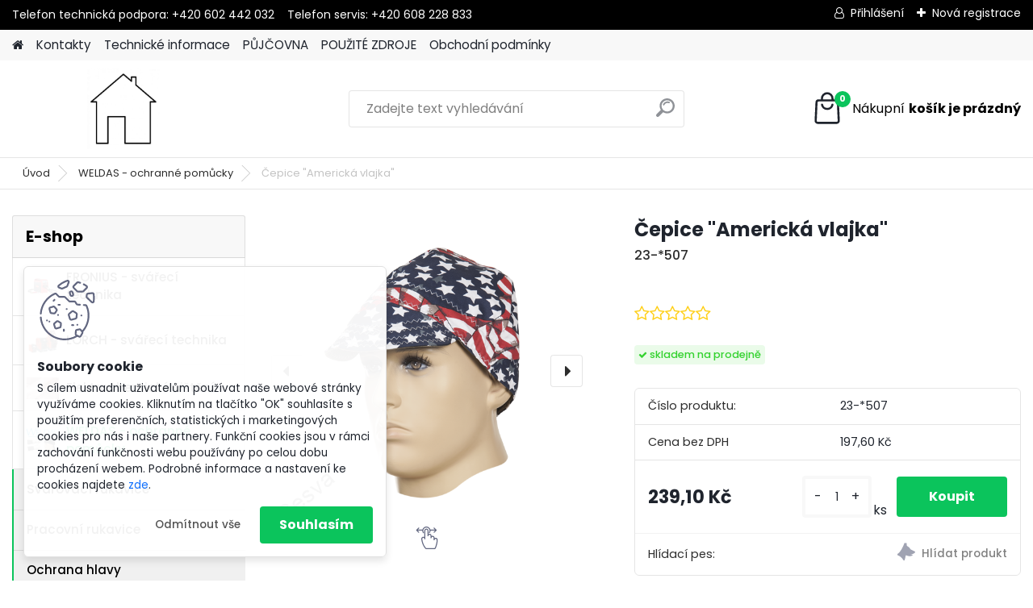

--- FILE ---
content_type: text/html; charset=utf-8
request_url: https://www.cesva.cz/Cepice-Americka-vlajka-d90.htm
body_size: 24011
content:

    <!DOCTYPE html>
    <html xmlns:og="http://ogp.me/ns#" xmlns:fb="http://www.facebook.com/2008/fbml" lang="cs" class="tmpl__platinum">
      <head>
          <script>
              window.cookie_preferences = getCookieSettings('cookie_preferences');
              window.cookie_statistics = getCookieSettings('cookie_statistics');
              window.cookie_marketing = getCookieSettings('cookie_marketing');

              function getCookieSettings(cookie_name) {
                  if (document.cookie.length > 0)
                  {
                      cookie_start = document.cookie.indexOf(cookie_name + "=");
                      if (cookie_start != -1)
                      {
                          cookie_start = cookie_start + cookie_name.length + 1;
                          cookie_end = document.cookie.indexOf(";", cookie_start);
                          if (cookie_end == -1)
                          {
                              cookie_end = document.cookie.length;
                          }
                          return unescape(document.cookie.substring(cookie_start, cookie_end));
                      }
                  }
                  return false;
              }
          </script>
                <title>WELDAS - ochranné pomůcky | Čepice "Americká vlajka" | Svářecí technika - fronius - lorch - metabo - hypertherm - schneider - weldas</title>
        <script type="text/javascript">var action_unavailable='action_unavailable';var id_language = 'cs';var id_country_code = 'CZ';var language_code = 'cs-CZ';var path_request = '/request.php';var type_request = 'POST';var cache_break = "2511"; var enable_console_debug = false; var enable_logging_errors = false;var administration_id_language = 'cs';var administration_id_country_code = 'CZ';</script>          <script type="text/javascript" src="//ajax.googleapis.com/ajax/libs/jquery/1.8.3/jquery.min.js"></script>
          <script type="text/javascript" src="//code.jquery.com/ui/1.12.1/jquery-ui.min.js" ></script>
                  <script src="/wa_script/js/jquery.hoverIntent.minified.js?_=2025-01-14-11-59" type="text/javascript"></script>
        <script type="text/javascript" src="/admin/jscripts/jquery.qtip.min.js?_=2025-01-14-11-59"></script>
                  <script src="/wa_script/js/jquery.selectBoxIt.min.js?_=2025-01-14-11-59" type="text/javascript"></script>
                  <script src="/wa_script/js/bs_overlay.js?_=2025-01-14-11-59" type="text/javascript"></script>
        <script src="/wa_script/js/bs_design.js?_=2025-01-14-11-59" type="text/javascript"></script>
        <script src="/admin/jscripts/wa_translation.js?_=2025-01-14-11-59" type="text/javascript"></script>
        <link rel="stylesheet" type="text/css" href="/css/jquery.selectBoxIt.wa_script.css?_=2025-01-14-11-59" media="screen, projection">
        <link rel="stylesheet" type="text/css" href="/css/jquery.qtip.lupa.css?_=2025-01-14-11-59">
        
                  <script src="/wa_script/js/jquery.colorbox-min.js?_=2025-01-14-11-59" type="text/javascript"></script>
          <link rel="stylesheet" type="text/css" href="/css/colorbox.css?_=2025-01-14-11-59">
          <script type="text/javascript">
            jQuery(document).ready(function() {
              (function() {
                function createGalleries(rel) {
                  var regex = new RegExp(rel + "\\[(\\d+)]"),
                      m, group = "g_" + rel, groupN;
                  $("a[rel*=" + rel + "]").each(function() {
                    m = regex.exec(this.getAttribute("rel"));
                    if(m) {
                      groupN = group + m[1];
                    } else {
                      groupN = group;
                    }
                    $(this).colorbox({
                      rel: groupN,
                      slideshow:true,
                       maxWidth: "85%",
                       maxHeight: "85%",
                       returnFocus: false
                    });
                  });
                }
                createGalleries("lytebox");
                createGalleries("lyteshow");
              })();
            });</script>
          <script type="text/javascript">
      function init_products_hovers()
      {
        jQuery(".product").hoverIntent({
          over: function(){
            jQuery(this).find(".icons_width_hack").animate({width: "130px"}, 300, function(){});
          } ,
          out: function(){
            jQuery(this).find(".icons_width_hack").animate({width: "10px"}, 300, function(){});
          },
          interval: 40
        });
      }
      jQuery(document).ready(function(){

        jQuery(".param select, .sorting select").selectBoxIt();

        jQuery(".productFooter").click(function()
        {
          var $product_detail_link = jQuery(this).parent().find("a:first");

          if($product_detail_link.length && $product_detail_link.attr("href"))
          {
            window.location.href = $product_detail_link.attr("href");
          }
        });
        init_products_hovers();
        
        ebar_details_visibility = {};
        ebar_details_visibility["user"] = false;
        ebar_details_visibility["basket"] = false;

        ebar_details_timer = {};
        ebar_details_timer["user"] = setTimeout(function(){},100);
        ebar_details_timer["basket"] = setTimeout(function(){},100);

        function ebar_set_show($caller)
        {
          var $box_name = $($caller).attr("id").split("_")[0];

          ebar_details_visibility["user"] = false;
          ebar_details_visibility["basket"] = false;

          ebar_details_visibility[$box_name] = true;

          resolve_ebar_set_visibility("user");
          resolve_ebar_set_visibility("basket");
        }

        function ebar_set_hide($caller)
        {
          var $box_name = $($caller).attr("id").split("_")[0];

          ebar_details_visibility[$box_name] = false;

          clearTimeout(ebar_details_timer[$box_name]);
          ebar_details_timer[$box_name] = setTimeout(function(){resolve_ebar_set_visibility($box_name);},300);
        }

        function resolve_ebar_set_visibility($box_name)
        {
          if(   ebar_details_visibility[$box_name]
             && jQuery("#"+$box_name+"_detail").is(":hidden"))
          {
            jQuery("#"+$box_name+"_detail").slideDown(300);
          }
          else if(   !ebar_details_visibility[$box_name]
                  && jQuery("#"+$box_name+"_detail").not(":hidden"))
          {
            jQuery("#"+$box_name+"_detail").slideUp(0, function() {
              $(this).css({overflow: ""});
            });
          }
        }

        
        jQuery("#user_icon, #basket_icon").hoverIntent({
          over: function(){
            ebar_set_show(this);
            
          } ,
          out: function(){
            ebar_set_hide(this);
          },
          interval: 40
        });
        
        jQuery("#user_icon").click(function(e)
        {
          if(jQuery(e.target).attr("id") == "user_icon")
          {
            window.location.href = "https://www.cesva.cz/cesva/e-login/";
          }
        });

        jQuery("#basket_icon").click(function(e)
        {
          if(jQuery(e.target).attr("id") == "basket_icon")
          {
            window.location.href = "https://www.cesva.cz/cesva/e-basket/";
          }
        });
      
      });
    </script>        <meta http-equiv="Content-language" content="cs">
        <meta http-equiv="Content-Type" content="text/html; charset=utf-8">
        <meta name="language" content="czech">
        <meta name="keywords" content="čepice,&amp;quot;americká,vlajka&amp;quot;">
        <meta name="description" content="- potisk motiv USA vlajka
- vnitřní podšívka pro skvělé pohodlí
- apretáž proti srážení a měknutí
- stálobarevnost
- vzdušná vložka pro absorpci potu">
        <meta name="revisit-after" content="1 Days">
        <meta name="distribution" content="global">
        <meta name="expires" content="never">
                  <meta name="expires" content="never">
                    <link rel="previewimage" href="https://www.cesva.cz/fotky32119/fotos/_vyr_90130308-23-507-600-x-600-TIF.png" />
                    <link rel="canonical" href="https://www.cesva.cz/Cepice-Americka-vlajka-d90.htm?tab=description"/>
          <meta property="og:image" content="http://www.cesva.cz/fotky32119/fotos/_vyr_90130308-23-507-600-x-600-TIF.png" />
<meta property="og:image:secure_url" content="https://www.cesva.cz/fotky32119/fotos/_vyr_90130308-23-507-600-x-600-TIF.png" />
<meta property="og:image:type" content="image/jpeg" />
<meta property="og:url" content="http://www.cesva.cz/cesva/eshop/13-1-WELDAS-ochranne-pomucky/0/5/90-Cepice-Americka-vlajka" />
<meta property="og:title" content="Čepice &quot;Americká vlajka&quot;" />
<meta property="og:description" content="- potisk motiv USA vlajka
- vnitřní podšívka pro skvělé pohodlí
- apretáž proti srážení a měknutí
- stálobarevnost
- vzdušná vložka pro absorpci potu" />
<meta property="og:type" content="product" />
<meta property="og:site_name" content="Svářecí technika - fronius - lorch - metabo - hypertherm - schneider - weldas" />
            <meta name="robots" content="index, follow">
                    <link rel="stylesheet" type="text/css" href="/css/lang_dependent_css/lang_cs.css?_=2025-01-14-11-59" media="screen, projection">
                <link rel='stylesheet' type='text/css' href='/wa_script/js/styles.css?_=2025-01-14-11-59'>
        <script language='javascript' type='text/javascript' src='/wa_script/js/javascripts.js?_=2025-01-14-11-59'></script>
        <script language='javascript' type='text/javascript' src='/wa_script/js/check_tel.js?_=2025-01-14-11-59'></script>
          <script src="/assets/javascripts/buy_button.js?_=2025-01-14-11-59"></script>
            <script type="text/javascript" src="/wa_script/js/bs_user.js?_=2025-01-14-11-59"></script>
        <script type="text/javascript" src="/wa_script/js/bs_fce.js?_=2025-01-14-11-59"></script>
        <script type="text/javascript" src="/wa_script/js/bs_fixed_bar.js?_=2025-01-14-11-59"></script>
        <script type="text/javascript" src="/bohemiasoft/js/bs.js?_=2025-01-14-11-59"></script>
        <script src="/wa_script/js/jquery.number.min.js?_=2025-01-14-11-59" type="text/javascript"></script>
        <script type="text/javascript">
            BS.User.id = 32119;
            BS.User.domain = "cesva";
            BS.User.is_responsive_layout = true;
            BS.User.max_search_query_length = 50;
            BS.User.max_autocomplete_words_count = 5;

            WA.Translation._autocompleter_ambiguous_query = ' Hledavý výraz je pro našeptávač příliš obecný. Zadejte prosím další znaky, slova nebo pokračujte odesláním formuláře pro vyhledávání.';
            WA.Translation._autocompleter_no_results_found = ' Nebyly nalezeny žádné produkty ani kategorie.';
            WA.Translation._error = " Chyba";
            WA.Translation._success = " Nastaveno";
            WA.Translation._warning = " Upozornění";
            WA.Translation._multiples_inc_notify = '<p class="multiples-warning"><strong>Tento produkt je možné objednat pouze v násobcích #inc#. </strong><br><small>Vámi zadaný počet kusů byl navýšen dle tohoto násobku.</small></p>';
            WA.Translation._shipping_change_selected = " Změnit...";
            WA.Translation._shipping_deliver_to_address = " Zásilka bude doručena na zvolenou adresu";

            BS.Design.template = {
              name: "platinum",
              is_selected: function(name) {
                if(Array.isArray(name)) {
                  return name.indexOf(this.name) > -1;
                } else {
                  return name === this.name;
                }
              }
            };
            BS.Design.isLayout3 = true;
            BS.Design.templates = {
              TEMPLATE_ARGON: "argon",TEMPLATE_NEON: "neon",TEMPLATE_CARBON: "carbon",TEMPLATE_XENON: "xenon",TEMPLATE_AURUM: "aurum",TEMPLATE_CUPRUM: "cuprum",TEMPLATE_ERBIUM: "erbium",TEMPLATE_CADMIUM: "cadmium",TEMPLATE_BARIUM: "barium",TEMPLATE_CHROMIUM: "chromium",TEMPLATE_SILICIUM: "silicium",TEMPLATE_IRIDIUM: "iridium",TEMPLATE_INDIUM: "indium",TEMPLATE_OXYGEN: "oxygen",TEMPLATE_HELIUM: "helium",TEMPLATE_FLUOR: "fluor",TEMPLATE_FERRUM: "ferrum",TEMPLATE_TERBIUM: "terbium",TEMPLATE_URANIUM: "uranium",TEMPLATE_ZINCUM: "zincum",TEMPLATE_CERIUM: "cerium",TEMPLATE_KRYPTON: "krypton",TEMPLATE_THORIUM: "thorium",TEMPLATE_ETHERUM: "etherum",TEMPLATE_KRYPTONIT: "kryptonit",TEMPLATE_TITANIUM: "titanium",TEMPLATE_PLATINUM: "platinum"            };
        </script>
                  <script src="/js/progress_button/modernizr.custom.js"></script>
                      <link rel="stylesheet" type="text/css" href="/bower_components/owl.carousel/dist/assets/owl.carousel.min.css" />
            <link rel="stylesheet" type="text/css" href="/bower_components/owl.carousel/dist/assets/owl.theme.default.min.css" />
            <script src="/bower_components/owl.carousel/dist/owl.carousel.min.js"></script>
                      <link rel="stylesheet" type="text/css" href="/bower_components/priority-nav/dist/priority-nav-core.css" />
            <script src="/bower_components/priority-nav/dist/priority-nav.js"></script>
                      <link rel="stylesheet" type="text/css" href="//static.bohemiasoft.com/jave/style.css?_=2025-01-14-11-59" media="screen">
                    <link rel="stylesheet" type="text/css" href="/css/font-awesome.4.7.0.min.css" media="screen">
          <link rel="stylesheet" type="text/css" href="/sablony/nove/platinum/platinumpurple/css/product_var3.css?_=2025-01-14-11-59" media="screen">
          <style>
    :root {
        --primary: #0BC45C;
        --primary-dark: #009F37;
        --secondary: #F8F8F8;
        --secondary-v2: #2D2D2D;
        --element-color: #1f242d;
        --stars: #ffcf15;
        --sale: #c91e1e;
        
        --empty-basket-text: " Košík je prázdný";
        --full-shopping-basket-text: "nákupní košík";
        --choose-delivery-method-text: "Vyberte způsob doručení";
        --choose-payment-method-text: "Vyberte způsob platby";
        --free-price-text: "Zdarma";
        --continue-without-login-text: "Pokračovat bez přihlášení";
        --summary-order-text: "Shrnutí Vaší objednávky";
        --cart-contents-text: "Váš košík";
        --in-login-text: "Přihlášení";
        --in-registration-text: "Nová registrace";
        --in-forgotten-pass-text: "Zapomenuté heslo";
        --price-list-filter-text: "Ceník";
        --search-see-everything-text: "Zobrazit vše";
        --discount-code-text: "Mám slevový kód";
        --searched-cats-text: "Hledané kategorie";
        --back-to-eshop-text: "Zpátky do eshopu";
        --to-category-menu-text: "Do kategorie";
        --back-menu-text: "Zpět";
        --pagination-next-text: "Další";
        --pagination-previous-text: "Předchozí";
        --cookies-files-text: "Soubory cookie";
        --newsletter-button-text: "Odebírat";
        --newsletter-be-up-to-date-text: "Buďte v obraze";
        --specify-params-text: "Vyberte parametry";
        --article-tags-text: "Tagy článku";
        --watch-product-text: "Hlídat produkt";
        --notfull-shopping-text: "Nákupní";
        --notfull-basket-is-empty-text: "košík je prázdný";
        --whole-blog-article-text: "Celý článek";
        --all-parameters-text: "Všechny parametry";
        --without-var-text: "Cena bez DPH";
        --green: "#18c566";
        --primary-light: "#F2FCF8";
        --basket-content-text: " Obsah košíku";
        --products-in-cat-text: " Produkty v kategorii";
        
    }
</style>
          <link rel="stylesheet"
                type="text/css"
                id="tpl-editor-stylesheet"
                href="/sablony/nove/platinum/platinumpurple/css/colors.css?_=2025-01-14-11-59"
                media="screen">

          <meta name="viewport" content="width=device-width, initial-scale=1.0">
          <link rel="stylesheet" 
                   type="text/css" 
                   href="https://static.bohemiasoft.com/custom-css/platinum.css?_1765339326" 
                   media="screen"><style type="text/css">
               <!--#site_logo{
                  width: 275px;
                  height: 100px;
                  background-image: url('/fotky32119/design_setup/images/logo_domu.jpg?cache_time=1643796225');
                  background-repeat: no-repeat;
                  
                }html body .myheader { 
          
          border: black;
          background-repeat: repeat;
          background-position: 0px 0px;
          
        }#page_background{
                  
                  background-repeat: repeat;
                  background-position: 0px 0px;
                  background-color: transparent;
                }.bgLupa{
                  padding: 0;
                  border: none;
                }

 :root { 
 }
-->
                </style>          <link rel="stylesheet" type="text/css" href="/fotky32119/design_setup/css/user_defined.css?_=1638017351" media="screen, projection">
                    <script type="text/javascript" src="/admin/jscripts/wa_dialogs.js?_=2025-01-14-11-59"></script>
            <script>
      $(document).ready(function() {
        if (getCookie('show_cookie_message' + '_32119_cz') != 'no') {
          if($('#cookies-agreement').attr('data-location') === '0')
          {
            $('.cookies-wrapper').css("top", "0px");
          }
          else
          {
            $('.cookies-wrapper').css("bottom", "0px");
          }
          $('.cookies-wrapper').show();
        }

        $('#cookies-notify__close').click(function() {
          setCookie('show_cookie_message' + '_32119_cz', 'no');
          $('#cookies-agreement').slideUp();
          $("#masterpage").attr("style", "");
          setCookie('cookie_preferences', 'true');
          setCookie('cookie_statistics', 'true');
          setCookie('cookie_marketing', 'true');
          window.cookie_preferences = true;
          window.cookie_statistics = true;
          window.cookie_marketing = true;
          if(typeof gtag === 'function') {
              gtag('consent', 'update', {
                  'ad_storage': 'granted',
                  'analytics_storage': 'granted',
                  'ad_user_data': 'granted',
                  'ad_personalization': 'granted'
              });
          }
         return false;
        });

        $("#cookies-notify__disagree").click(function(){
            save_preferences();
        });

        $('#cookies-notify__preferences-button-close').click(function(){
            var cookies_notify_preferences = $("#cookies-notify-checkbox__preferences").is(':checked');
            var cookies_notify_statistics = $("#cookies-notify-checkbox__statistics").is(':checked');
            var cookies_notify_marketing = $("#cookies-notify-checkbox__marketing").is(':checked');
            save_preferences(cookies_notify_preferences, cookies_notify_statistics, cookies_notify_marketing);
        });

        function save_preferences(preferences = false, statistics = false, marketing = false)
        {
            setCookie('show_cookie_message' + '_32119_cz', 'no');
            $('#cookies-agreement').slideUp();
            $("#masterpage").attr("style", "");
            setCookie('cookie_preferences', preferences);
            setCookie('cookie_statistics', statistics);
            setCookie('cookie_marketing', marketing);
            window.cookie_preferences = preferences;
            window.cookie_statistics = statistics;
            window.cookie_marketing = marketing;
            if(marketing && typeof gtag === 'function')
            {
                gtag('consent', 'update', {
                    'ad_storage': 'granted'
                });
            }
            if(statistics && typeof gtag === 'function')
            {
                gtag('consent', 'update', {
                    'analytics_storage': 'granted',
                    'ad_user_data': 'granted',
                    'ad_personalization': 'granted',
                });
            }
            if(marketing === false && BS && BS.seznamIdentity) {
                BS.seznamIdentity.clearIdentity();
            }
        }

        /**
         * @param {String} cookie_name
         * @returns {String}
         */
        function getCookie(cookie_name) {
          if (document.cookie.length > 0)
          {
            cookie_start = document.cookie.indexOf(cookie_name + "=");
            if (cookie_start != -1)
            {
              cookie_start = cookie_start + cookie_name.length + 1;
              cookie_end = document.cookie.indexOf(";", cookie_start);
              if (cookie_end == -1)
              {
                cookie_end = document.cookie.length;
              }
              return unescape(document.cookie.substring(cookie_start, cookie_end));
            }
          }
          return "";
        }
        
        /**
         * @param {String} cookie_name
         * @param {String} value
         */
        function setCookie(cookie_name, value) {
          var time = new Date();
          time.setTime(time.getTime() + 365*24*60*60*1000); // + 1 rok
          var expires = "expires="+time.toUTCString();
          document.cookie = cookie_name + "=" + escape(value) + "; " + expires + "; path=/";
        }
      });
    </script>
    <script async src="https://www.googletagmanager.com/gtag/js?id=UA-165296605-1"></script><script>
window.dataLayer = window.dataLayer || [];
function gtag(){dataLayer.push(arguments);}
gtag('js', new Date());
</script>        <script type="text/javascript" src="/wa_script/js/search_autocompleter.js?_=2025-01-14-11-59"></script>
              <script>
              WA.Translation._complete_specification = "Kompletní specifikace";
              WA.Translation._dont_have_acc = "Nemáte účet? ";
              WA.Translation._have_acc = "Již máte účet? ";
              WA.Translation._register_titanium = "Zaregistrujte se ";
              WA.Translation._login_titanium = "Přihlašte se ";
              WA.Translation._placeholder_voucher = "Sem vložte kód";
          </script>
                <script src="/wa_script/js/template/platinum/script.js?_=2025-01-14-11-59"></script>
                    <link rel="stylesheet" type="text/css" href="/assets/vendor/magnific-popup/magnific-popup.css" />
      <script src="/assets/vendor/magnific-popup/jquery.magnific-popup.js"></script>
      <script type="text/javascript">
        BS.env = {
          decPoint: ",",
          basketFloatEnabled: false        };
      </script>
      <script type="text/javascript" src="/node_modules/select2/dist/js/select2.min.js"></script>
      <script type="text/javascript" src="/node_modules/maximize-select2-height/maximize-select2-height.min.js"></script>
      <script type="text/javascript">
        (function() {
          $.fn.select2.defaults.set("language", {
            noResults: function() {return " Nenalezeny žádné položky"},
            inputTooShort: function(o) {
              var n = o.minimum - o.input.length;
              return " Prosím zadejte #N# nebo více znaků.".replace("#N#", n);
            }
          });
          $.fn.select2.defaults.set("width", "100%")
        })();

      </script>
      <link type="text/css" rel="stylesheet" href="/node_modules/select2/dist/css/select2.min.css" />
      <script type="text/javascript" src="/wa_script/js/countdown_timer.js?_=2025-01-14-11-59"></script>
      <script type="text/javascript" src="/wa_script/js/app.js?_=2025-01-14-11-59"></script>
      <script type="text/javascript" src="/node_modules/jquery-validation/dist/jquery.validate.min.js"></script>

                <link rel="stylesheet" type="text/css" href="/fotky32119/design_setup/css/__style.css?_=1586177475" />
          
          </head>
      <body class="lang-cs layout3 not-home page-product-detail page-product-90 basket-empty slider_available template-slider-custom vat-payer-y alternative-currency-n" >
        <a name="topweb"></a>
            <div id="cookies-agreement" class="cookies-wrapper" data-location="1"
         >
      <div class="cookies-notify-background"></div>
      <div class="cookies-notify" style="display:block!important;">
        <div class="cookies-notify__bar">
          <div class="cookies-notify__bar1">
            <div class="cookies-notify__text"
                                 >
                S cílem usnadnit uživatelům používat naše webové stránky využíváme cookies. Kliknutím na tlačítko "OK" souhlasíte s použitím preferenčních, statistických i marketingových cookies pro nás i naše partnery. Funkční cookies jsou v rámci zachování funkčnosti webu používány po celou dobu procházení webem. Podrobné informace a nastavení ke cookies najdete <span class="cookies-notify__detail_button">zde</span>.            </div>
            <div class="cookies-notify__button">
                <a href="#" id="cookies-notify__disagree" class="secondary-btn"
                   style="color: #000000;
                           background-color: #c8c8c8;
                           opacity: 1"
                >Odmítnout vše</a>
              <a href="#" id="cookies-notify__close"
                 style="color: #000000;
                        background-color: #c8c8c8;
                        opacity: 1"
                >Souhlasím</a>
            </div>
          </div>
                        <div class="cookies-notify__detail_box hidden"
                             >
                <div id="cookies-nofify__close_detail"> Zavřít</div>
                <div>
                    <br />
                    <b> Co jsou cookies?</b><br />
                    <span> Cookies jsou krátké textové informace, které jsou uloženy ve Vašem prohlížeči. Tyto informace běžně používají všechny webové stránky a jejich procházením dochází k ukládání cookies. Pomocí partnerských skriptů, které mohou stránky používat (například Google analytics</span><br /><br />
                    <b> Jak lze nastavit práci webu s cookies?</b><br />
                    <span> Přestože doporučujeme povolit používání všech typů cookies, práci webu s nimi můžete nastavit dle vlastních preferencí pomocí checkboxů zobrazených níže. Po odsouhlasení nastavení práce s cookies můžete změnit své rozhodnutí smazáním či editací cookies přímo v nastavení Vašeho prohlížeče. Podrobnější informace k promazání cookies najdete v nápovědě Vašeho prohlížeče.</span>
                </div>
                <div class="cookies-notify__checkboxes"
                                    >
                    <div class="checkbox-custom checkbox-default cookies-notify__checkbox">
                        <input type="checkbox" id="cookies-notify-checkbox__functional" checked disabled />
                        <label for="cookies-notify-checkbox__functional" class="cookies-notify__checkbox_label"> Nutné</label>
                    </div>
                    <div class="checkbox-custom checkbox-default cookies-notify__checkbox">
                        <input type="checkbox" id="cookies-notify-checkbox__preferences" checked />
                        <label for="cookies-notify-checkbox__preferences" class="cookies-notify__checkbox_label"> Preferenční</label>
                    </div>
                    <div class="checkbox-custom checkbox-default cookies-notify__checkbox">
                        <input type="checkbox" id="cookies-notify-checkbox__statistics" checked />
                        <label for="cookies-notify-checkbox__statistics" class="cookies-notify__checkbox_label"> Statistické</label>
                    </div>
                    <div class="checkbox-custom checkbox-default cookies-notify__checkbox">
                        <input type="checkbox" id="cookies-notify-checkbox__marketing" checked />
                        <label for="cookies-notify-checkbox__marketing" class="cookies-notify__checkbox_label"> Marketingové</label>
                    </div>
                </div>
                <div id="cookies-notify__cookie_types">
                    <div class="cookies-notify__cookie_type cookie-active" data-type="functional">
                         Nutné (13)
                    </div>
                    <div class="cookies-notify__cookie_type" data-type="preferences">
                         Preferenční (1)
                    </div>
                    <div class="cookies-notify__cookie_type" data-type="statistics">
                         Statistické (15)
                    </div>
                    <div class="cookies-notify__cookie_type" data-type="marketing">
                         Marketingové (15)
                    </div>
                    <div class="cookies-notify__cookie_type" data-type="unclassified">
                         Neklasifikované (7)
                    </div>
                </div>
                <div id="cookies-notify__cookie_detail">
                    <div class="cookie-notify__cookie_description">
                        <span id="cookie-notify__description_functional" class="cookie_description_active"> Tyto informace jsou nezbytné ke správnému chodu webové stránky jako například vkládání zboží do košíku, uložení vyplněných údajů nebo přihlášení do zákaznické sekce.</span>
                        <span id="cookie-notify__description_preferences" class="hidden"> Tyto cookies umožní přizpůsobit chování nebo vzhled stránky dle Vašich potřeb, například volba jazyka.</span>
                        <span id="cookie-notify__description_statistics" class="hidden"> Díky těmto cookies mohou majitelé i developeři webu více porozumět chování uživatelů a vyvijet stránku tak, aby byla co nejvíce prozákaznická. Tedy abyste co nejrychleji našli hledané zboží nebo co nejsnáze dokončili jeho nákup.</span>
                        <span id="cookie-notify__description_marketing" class="hidden"> Tyto informace umožní personalizovat zobrazení nabídek přímo pro Vás díky historické zkušenosti procházení dřívějších stránek a nabídek.</span>
                        <span id="cookie-notify__description_unclassified" class="hidden"> Tyto cookies prozatím nebyly roztříděny do vlastní kategorie.</span>
                    </div>
                    <style>
                        #cookies-notify__cookie_detail_table td
                        {
                            color: #ffffff                        }
                    </style>
                    <table class="table" id="cookies-notify__cookie_detail_table">
                        <thead>
                            <tr>
                                <th> Jméno</th>
                                <th> Účel</th>
                                <th> Vypršení</th>
                            </tr>
                        </thead>
                        <tbody>
                                                    <tr>
                                <td>show_cookie_message</td>
                                <td>Ukládá informaci o potřebě zobrazení cookie lišty</td>
                                <td>1 rok</td>
                            </tr>
                                                        <tr>
                                <td>__zlcmid</td>
                                <td>Tento soubor cookie se používá k uložení identity návštěvníka během návštěv a preference návštěvníka deaktivovat naši funkci živého chatu. </td>
                                <td>1 rok</td>
                            </tr>
                                                        <tr>
                                <td>__cfruid</td>
                                <td>Tento soubor cookie je součástí služeb poskytovaných společností Cloudflare – včetně vyrovnávání zátěže, doručování obsahu webových stránek a poskytování připojení DNS pro provozovatele webových stránek. </td>
                                <td>relace</td>
                            </tr>
                                                        <tr>
                                <td>_auth</td>
                                <td>Zajišťuje bezpečnost procházení návštěvníků tím, že zabraňuje padělání požadavků mezi stránkami. Tento soubor cookie je nezbytný pro bezpečnost webu a návštěvníka. </td>
                                <td>1 rok</td>
                            </tr>
                                                        <tr>
                                <td>csrftoken</td>
                                <td>Pomáhá předcházet útokům Cross-Site Request Forgery (CSRF). 
</td>
                                <td>1 rok</td>
                            </tr>
                                                        <tr>
                                <td>PHPSESSID</td>
                                <td>Zachovává stav uživatelské relace napříč požadavky na stránky. </td>
                                <td>relace</td>
                            </tr>
                                                        <tr>
                                <td>rc::a</td>
                                <td>Tento soubor cookie se používá k rozlišení mezi lidmi a roboty. To je výhodné pro web, aby
vytvářet platné zprávy o používání jejich webových stránek. </td>
                                <td>persistentní</td>
                            </tr>
                                                        <tr>
                                <td>rc::c</td>
                                <td>Tento soubor cookie se používá k rozlišení mezi lidmi a roboty. </td>
                                <td>relace</td>
                            </tr>
                                                        <tr>
                                <td>AWSALBCORS</td>
                                <td>Registruje, který server-cluster obsluhuje návštěvníka. To se používá v kontextu s vyrovnáváním zátěže, aby se optimalizovala uživatelská zkušenost. </td>
                                <td>6 dnů</td>
                            </tr>
                                                        <tr>
                                <td>18plus_allow_access#</td>
                                <td>Ukládá informaci o odsouhlasení okna 18+ pro web.</td>
                                <td>neznámý</td>
                            </tr>
                                                        <tr>
                                <td>18plus_cat#</td>
                                <td>Ukládá informaci o odsouhlasení okna 18+ pro kategorii.</td>
                                <td>neznámý</td>
                            </tr>
                                                        <tr>
                                <td>bs_slide_menu</td>
                                <td></td>
                                <td>neznámý</td>
                            </tr>
                                                        <tr>
                                <td>left_menu</td>
                                <td>Ukládá informaci o způsobu zobrazení levého menu.</td>
                                <td>neznámý</td>
                            </tr>
                                                    </tbody>
                    </table>
                    <div class="cookies-notify__button">
                        <a href="#" id="cookies-notify__preferences-button-close"
                           style="color: #000000;
                                background-color: #c8c8c8;
                                opacity: 1">
                            Uložit nastavení                        </a>
                    </div>
                </div>
            </div>
                    </div>
      </div>
    </div>
    
  <div id="responsive_layout_large"></div><div id="page">      <div class="top-bar" id="topBar">
                  <div class="top-bar-content">
            <p>Telefon technická podpora: +420 602 442 032    Telefon servis: +420 608 228 833     </p>
<p><span><strong></strong></span></p>          </div>
                    <div class="top-bar-login">
                          <span class="user-login"><a href="/cesva/e-login">Přihlášení</a></span>
              <span class="user-register"><a href="/cesva/e-register">Nová registrace</a></span>
                        </div>
                        </div>
          <script type="text/javascript">
      var responsive_articlemenu_name = ' Menu';
      var responsive_eshopmenu_name = ' E-shop';
    </script>
        <link rel="stylesheet" type="text/css" href="/css/masterslider.css?_=2025-01-14-11-59" media="screen, projection">
    <script type="text/javascript" src="/js/masterslider.min.js"></script>
    <div class="myheader">
            <!--[if IE 6]>
    <style>
    #main-menu ul ul{visibility:visible;}
    </style>
    <![endif]-->

    
    <div id="new_top_menu"><!-- TOPMENU -->
            <div id="new_template_row" class="">
                 <ul>
            <li class="eshop-menu-home">
              <a href="//www.cesva.cz" class="top_parent_act" aria-label="Homepage">
                              </a>
            </li>
          </ul>
          
<ul><li class="eshop-menu-2 eshop-menu-order-1 eshop-menu-odd"><a href="/Kontakty-a2_0.htm"  class="top_parent">Kontakty</a>
</li></ul>
<ul><li class="eshop-menu-8 eshop-menu-order-2 eshop-menu-even"><a href="/Technicke-informace-a8_0.htm"  class="top_parent">Technické informace</a> <ul><!--[if lte IE 7]><table><tr><td><![endif]--> <li class="eshop-submenu-4"><a href="/MMA-elektroda-a8_4.htm" >MMA ( elektroda )</a></li> <!--[if lte IE 7]></td></tr></table><![endif]--></ul> 
</li></ul>
<ul><li class="eshop-menu-7 eshop-menu-order-3 eshop-menu-odd"><a href="/PUJCOVNA-a7_0.htm"  class="top_parent">PŮJČOVNA</a>
</li></ul>
<ul><li class="eshop-menu-6 eshop-menu-order-4 eshop-menu-even"><a href="/POUZITE-ZDROJE-a6_0.htm"  class="top_parent">POUŽITÉ ZDROJE</a>
</li></ul>
<ul><li class="eshop-menu-4 eshop-menu-order-5 eshop-menu-odd"><a href="/Obchodni-podminky-a4_0.htm"  class="top_parent">Obchodní podmínky</a>
</li></ul>      </div>
    </div><!-- END TOPMENU -->
            <div class="navigate_bar">
            <div class="logo-wrapper">
            <a id="site_logo" href="//www.cesva.cz" class="mylogo" aria-label="Logo"></a>
    </div>
                <div id="search">
      <form name="search" id="searchForm" action="/search-engine.htm" method="GET" enctype="multipart/form-data">
        <label for="q" class="title_left2"> Hľadanie</label>
        <p>
          <input name="slovo" type="text" class="inputBox" id="q" placeholder=" Zadejte text vyhledávání" maxlength="50">
          
          <input type="hidden" id="source_service" value="www.webareal.cz">
        </p>
        <div class="wrapper_search_submit">
          <input type="submit" class="search_submit" aria-label="search" name="search_submit" value="">
        </div>
        <div id="search_setup_area">
          <input id="hledatjak2" checked="checked" type="radio" name="hledatjak" value="2">
          <label for="hledatjak2">Hledat ve zboží</label>
          <br />
          <input id="hledatjak1"  type="radio" name="hledatjak" value="1">
          <label for="hledatjak1">Hledat v článcích</label>
                    <script type="text/javascript">
            function resolve_search_mode_visibility()
            {
              if (jQuery('form[name=search] input').is(':focus'))
              {
                if (jQuery('#search_setup_area').is(':hidden'))
                {
                  jQuery('#search_setup_area').slideDown(400);
                }
              }
              else
              {
                if (jQuery('#search_setup_area').not(':hidden'))
                {
                  jQuery('#search_setup_area').slideUp(400);
                }
              }
            }

            $('form[name=search] input').click(function() {
              this.focus();
            });

            jQuery('form[name=search] input')
                .focus(function() {
                  resolve_search_mode_visibility();
                })
                .blur(function() {
                  setTimeout(function() {
                    resolve_search_mode_visibility();
                  }, 1000);
                });

          </script>
                  </div>
      </form>
    </div>
            
  <div id="ebar" class="" >        <div id="basket_icon" >
            <div id="basket_detail">
                <div id="basket_arrow_tag"></div>
                <div id="basket_content_tag">
                    <a id="quantity_tag" href="/cesva/e-basket" rel="nofollow" class="elink"><span class="quantity_count">0</span>
                    <span class="basket_empty"> Váš nákupní košík <span class="bold">je prázdný</span></span></a>                </div>
            </div>
        </div>
                </div>      </div>
          </div>
    <div id="page_background">      <div class="hack-box"><!-- HACK MIN WIDTH FOR IE 5, 5.5, 6  -->
                  <div id="masterpage" style="margin-bottom:95px;"><!-- MASTER PAGE -->
              <div id="header">          </div><!-- END HEADER -->
                    <div id="aroundpage"><!-- AROUND PAGE -->
            <div class="extra-menu-wrapper">
      <!-- LEFT BOX -->
      <div id="left-box">
              <div class="menu-typ-1" id="left_eshop">
                <p class="title_left_eshop">E-shop</p>
          
        <div id="inleft_eshop">
          <div class="leftmenu2">
                <ul class="root-eshop-menu">
            <li class="new-tmpl-home-button">
        <a href="//www.cesva.cz">
          <i class="fa fa-home" aria-hidden="true"></i>
        </a>
      </li>
              <li class="leftmenuDef category-menu-9 category-menu-order-1 category-menu-odd remove_point hasImg">
          <a href="/FRONIUS-svareci-technika-c9_0_1.htm"><img src="/fotky32119/icons/M-99390.png" class="icons_menu_left_img">FRONIUS - svářecí technika</a>        </li>

                <li class="leftmenuDef category-menu-11 category-menu-order-2 category-menu-even remove_point hasImg">
          <a href="/LORCH-svareci-technika-c11_0_1.htm"><img src="/fotky32119/icons/csm_P-Serie_P-basic_f5c1fcf537.png" class="icons_menu_left_img">LORCH - svářecí technika</a>        </li>

                <li class="leftmenuDef category-menu-24 category-menu-order-3 category-menu-odd remove_point hasImg">
          <a href="/Elektrochemicke-cisteni-c24_0_1.htm"><img src="/fotky32119/icons/Snimek-obrazovky-2023-03-19-172953.jpg" class="icons_menu_left_img">Elektrochemické čištění</a>        </li>

                <li class="leftmenuAct category-menu-13 category-menu-order-4 category-menu-even remove_point hasImg">
          <a href="/WELDAS-ochranne-pomucky-c13_0_1.htm"><img src="/fotky32119/icons/Weldas.jpg" class="icons_menu_left_img">WELDAS - ochranné pomůcky</a>        </li>

            <ul class="eshop-submenu level-2">
            <li class="new-tmpl-home-button">
        <a href="//">
          <i class="fa fa-home" aria-hidden="true"></i>
        </a>
      </li>
              <li class="leftmenu2sub category-submenu-18 masonry_item remove_point">
          <a href="/Svarovaci-rukavice-c13_18_2.htm">Svařovací rukavice</a>        </li>

                <li class="leftmenu2sub category-submenu-22 masonry_item remove_point">
          <a href="/Pracovni-rukavice-c13_22_2.htm">Pracovní rukavice</a>        </li>

                <li class="leftmenu2sub category-submenu-23 masonry_item remove_point">
          <a href="/Ochrana-hlavy-c13_23_2.htm">Ochrana hlavy</a>        </li>

                <li class="leftmenu2sub category-submenu-24 masonry_item remove_point">
          <a href="/Obleceni-c13_24_2.htm">Oblečení</a>        </li>

                <li class="leftmenu2sub category-submenu-25 masonry_item remove_point">
          <a href="/Prislusenstvi-c13_25_2.htm">Příslušenství</a>        </li>

                <li class="leftmenu2sub category-submenu-26 masonry_item remove_point">
          <a href="/Kozene-kryty-horaku-c13_26_2.htm">Kožené kryty hořáků</a>        </li>

                <li class="leftmenu2sub category-submenu-27 masonry_item remove_point">
          <a href="/Kryci-plachty-pro-svarovani-c13_27_2.htm">Krycí plachty pro svařování</a>        </li>

                <li class="leftmenu2sub category-submenu-41 masonry_item remove_point">
          <a href="/Zasteny-pro-svarovaci-boxy-c13_41_2.htm">Zástěny pro svařovací boxy</a>        </li>

            </ul>
      <style>
        #left-box .remove_point a::before
        {
          display: none;
        }
      </style>
            <li class="leftmenuDef category-menu-10 category-menu-order-5 category-menu-odd remove_point hasImg">
          <a href="/FRONIUS-nabijeci-technika-c10_0_1.htm"><img src="/fotky32119/icons/acctiva-flash-grey-87.jpg" class="icons_menu_left_img">FRONIUS - nabíjecí technika</a>        </li>

                <li class="leftmenuDef category-menu-12 category-menu-order-6 category-menu-even remove_point hasImg">
          <a href="/HYPERTHERM-deleni-mtr-c12_0_1.htm"><img src="/fotky32119/icons/bs_pmx45_600x420.jpg" class="icons_menu_left_img">HYPERTHERM - dělení mtr.</a>        </li>

                <li class="leftmenuDef category-menu-17 category-menu-order-7 category-menu-odd remove_point hasImg">
          <a href="/Ochrana-zraku-c17_0_1.htm"><img src="/fotky32119/icons/crystal-300x252.png" class="icons_menu_left_img">Ochrana zraku</a>        </li>

                <li class="leftmenuDef category-menu-15 category-menu-order-8 category-menu-even remove_point hasImg">
          <a href="/METABO-naradi-c15_0_1.htm"><img src="/fotky32119/icons/Metabo.jpg" class="icons_menu_left_img">METABO - nářadí</a>        </li>

                <li class="leftmenuDef category-menu-25 category-menu-order-9 category-menu-odd remove_point">
          <a href="/Prislusenstvi-c25_0_1.htm">Příslušenství</a>        </li>

            </ul>
      <style>
        #left-box .remove_point a::before
        {
          display: none;
        }
      </style>
              </div>
        </div>

        
        <div id="footleft1">
                  </div>

            </div>
            </div><!-- END LEFT BOX -->
            <div id="right-box"><!-- RIGHT BOX2 -->
        <!-- xxxx badRight xxxx -->      </div><!-- END RIGHT BOX -->
      </div>

            <hr class="hide">
                        <div id="centerpage2"><!-- CENTER PAGE -->
              <div id="incenterpage2"><!-- in the center -->
                <script type="text/javascript">
  var product_information = {
    id: '90',
    name: 'Čepice \"Americká vlajka\"',
    brand: '',
    price: '197.6',
    category: 'WELDAS - ochranné pomůcky',
    is_variant: false,
    variant_id: 0  };
</script>
        <div id="fb-root"></div>
    <script>(function(d, s, id) {
            var js, fjs = d.getElementsByTagName(s)[0];
            if (d.getElementById(id)) return;
            js = d.createElement(s); js.id = id;
            js.src = "//connect.facebook.net/ cs_CZ/all.js#xfbml=1&appId=";
            fjs.parentNode.insertBefore(js, fjs);
        }(document, 'script', 'facebook-jssdk'));</script>
      <script type="application/ld+json">
      {
        "@context": "http://schema.org",
        "@type": "Product",
                "name": "Čepice &quot;Americká vlajka&quot;",
        "description": "- potisk motiv USA vlajka - vnitřní podšívka pro skvělé pohodlí - apretáž proti srážení a měknutí - stálobarevnost - vzdušná",
                "image": ["https://www.cesva.cz/fotky32119/fotos/_vyr_90130308-23-507-600-x-600-TIF.png",
"https://www.cesva.cz/fotky32119/fotos/_vyrd11_90comfortable-helmet-wear-jpeg.jpg"],
                "gtin13": "",
        "mpn": "",
        "sku": "23-*507",
        "brand": "",

        "offers": {
            "@type": "Offer",
            "availability": "https://schema.org/InStock",
            "price": "197.60",
"priceCurrency": "CZK",
"priceValidUntil": "2036-01-20",
            "url": "https://www.cesva.cz/Cepice-Americka-vlajka-d90.htm"
        }
      }
</script>
              <script type="application/ld+json">
{
    "@context": "http://schema.org",
    "@type": "BreadcrumbList",
    "itemListElement": [
    {
        "@type": "ListItem",
        "position": 1,
        "item": {
            "@id": "https://www.cesva.cz",
            "name": "Home"
            }
    },     {
        "@type": "ListItem",
        "position": 2,
        "item": {
            "@id": "https://www.cesva.cz/WELDAS-ochranne-pomucky-c13_0_1.htm",
            "name": "WELDAS - ochranné pomůcky"
        }
        },
    {
        "@type": "ListItem",
        "position": 3,
        "item": {
            "@id": "https://www.cesva.cz/Cepice-Americka-vlajka-d90.htm",
            "name": "Čepice &quot;Americká vlajka&quot;"
    }
    }
]}
</script>
          <script type="text/javascript" src="/wa_script/js/bs_variants.js?date=2462013"></script>
  <script type="text/javascript" src="/wa_script/js/rating_system.js"></script>
  <script type="text/javascript">
    <!--
    $(document).ready(function () {
      BS.Variants.register_events();
      BS.Variants.id_product = 90;
    });

    function ShowImage2(name, width, height, domen) {
      window.open("/wa_script/image2.php?soub=" + name + "&domena=" + domen, "", "toolbar=no,scrollbars=yes,location=no,status=no,width=" + width + ",height=" + height + ",resizable=1,screenX=20,screenY=20");
    }
    ;
    // --></script>
  <script type="text/javascript">
    <!--
    function Kontrola() {
      if (document.theForm.autor.value == "") {
        document.theForm.autor.focus();
        BS.ui.popMessage.alert("Musíte vyplnit své jméno");
        return false;
      }
      if (document.theForm.email.value == "") {
        document.theForm.email.focus();
        BS.ui.popMessage.alert("Musíte vyplnit svůj email");
        return false;
      }
      if (document.theForm.titulek.value == "") {
        document.theForm.titulek.focus();
        BS.ui.popMessage.alert("Vyplňte název příspěvku");
        return false;
      }
      if (document.theForm.prispevek.value == "") {
        document.theForm.prispevek.focus();
        BS.ui.popMessage.alert("Zadejte text příspěvku");
        return false;
      }
      if (document.theForm.captcha.value == "") {
        document.theForm.captcha.focus();
        BS.ui.popMessage.alert("Opište bezpečnostní kód");
        return false;
      }
      if (jQuery("#captcha_image").length > 0 && jQuery("#captcha_input").val() == "") {
        jQuery("#captcha_input").focus();
        BS.ui.popMessage.alert("Opiště text z bezpečnostního obrázku");
        return false;
      }

      }

      -->
    </script>
          <script type="text/javascript" src="/wa_script/js/detail.js?date=2022-06-01"></script>
          <script type="text/javascript">
      product_price = "240";
    product_price_non_ceil =   "239.096";
    currency = "Kč";
    currency_position = "1";
    tax_subscriber = "a";
    ceny_jak = "1";
    desetiny = "2";
    dph = "21";
    currency_second = "";
    currency_second_rate = "0";
    lang = "";    </script>
          <script>
          related_click = false;
          $(document).ready(function () {
              $(".buy_btn").on("click", function(){
                    related_click = true;
              });

              $("#buy_btn, #buy_prg").on("click", function () {
                  var variant_selected_reload = false;
                  var url = window.location.href;
                  if (url.indexOf('?variant=not_selected') > -1)
                  {
                      url = window.location.href;
                  }
                  else
                  {
                      url = window.location.href + "?variant=not_selected";
                  }
                  if ($("#1SelectBoxIt").length !== undefined)
                  {
                      var x = $("#1SelectBoxIt").attr("aria-activedescendant");
                      if (x == 0)
                      {
                          variant_selected_reload = true;
                          document.cookie = "variantOne=unselected;path=/";
                      }
                      else
                      {
                          var id_ciselnik = $("#1SelectBoxItOptions #" + x).attr("data-val");
                          document.cookie = "variantOne=" + id_ciselnik + ";path=/";
                      }
                  }
                  else if ($("#1SelectBoxItText").length !== undefined)
                  {
                      var x = $("#1SelectBoxItText").attr("data-val");
                      if (x == 0)
                      {
                          variant_selected_reload = true;
                          document.cookie = "variantOne=unselected;path=/";
                      }
                      else
                      {
                          var id_ciselnik = $("#1SelectBoxItOptions #" + x).attr("data-val");
                          document.cookie = "variantOne=" + id_ciselnik + ";path=/";
                      }
                  }
                  if ($("#2SelectBoxIt").length !== undefined)
                  {
                      var x = $("#2SelectBoxIt").attr("aria-activedescendant");
                      if (x == 0)
                      {
                          variant_selected_reload = true;
                          document.cookie = "variantTwo=unselected;path=/";
                      }
                      else
                      {
                          var id_ciselnik = $("#2SelectBoxItOptions #" + x).attr("data-val");
                          document.cookie = "variantTwo=" + id_ciselnik + ";path=/";
                      }
                  }
                  else if ($("#2SelectBoxItText").length !== undefined)
                  {
                      var x = $("#2SelectBoxItText").attr("data-val");
                      if (x == 0)
                      {
                          variant_selected_reload = true;
                          document.cookie = "variantTwo=unselected;path=/";
                      }
                      else
                      {
                          var id_ciselnik = $("#2SelectBoxItOptions #" + x).attr("data-val");
                          document.cookie = "variantTwo=" + id_ciselnik + ";path=/";
                      }
                  }
                  if ($("#3SelectBoxIt").length !== undefined)
                  {
                      var x = $("#3SelectBoxIt").attr("aria-activedescendant");
                      if (x == 0)
                      {
                          variant_selected_reload = true;
                          document.cookie = "variantThree=unselected;path=/";
                      }
                      else
                      {
                          var id_ciselnik = $("#3SelectBoxItOptions #" + x).attr("data-val");
                          document.cookie = "variantThree=" + id_ciselnik + ";path=/";
                      }
                  }
                  else if ($("#3SelectBoxItText").length !== undefined)
                  {
                      var x = $("#3SelectBoxItText").attr("data-val");
                      if (x == 0)
                      {
                          variant_selected_reload = true;
                          document.cookie = "variantThree=unselected;path=/";
                      }
                      else
                      {
                          var id_ciselnik = $("#3SelectBoxItOptions #" + x).attr("data-val");
                          document.cookie = "variantThree=" + id_ciselnik + ";path=/";
                      }
                  }
                  if(variant_selected_reload == true)
                  {
                      jQuery("input[name=variant_selected]").remove();
                      window.location.replace(url);
                      return false;
                  }
              });
          });
      </script>
          <div id="wherei"><!-- wherei -->
            <p>
        <a href="/">Úvod</a>
        <span class="arrow">&#187;</span>
                           <a href="/WELDAS-ochranne-pomucky-c13_0_1.htm">WELDAS - ochranné pomůcky</a>
                            <span class="arrow">&#187;</span>        <span class="active">Čepice &quot;Americká vlajka&quot;</span>
      </p>
    </div><!-- END wherei -->
    <pre></pre>
        <div class="product-detail-container in-stock-y" > <!-- MICRODATA BOX -->
              <h1>Čepice "Americká vlajka"</h1>
        <h2 class="second-product-name">23-*507</h2>      <div class="detail-box-product" data-idn="182700860"><!--DETAIL BOX -->
                        <div class="col-l"><!-- col-l-->
                          <div class="image">
                      <div id="productGallery" class="product-gallery">
            <div class="owl-carousel owl-theme" data-carousel='{"items":1,"dots":false}'>
                  <div class="item">
            <a href="/fotky32119/fotos/_vyr_90130308-23-507-600-x-600-TIF.png"
               title="Čepice &quot;Americká vlajka&quot;"
                rel="lyteshow[2]"               aria-label="Čepice &quot;Americká vlajka&quot;"
            >
              <img src="/fotky32119/fotos/_vyr_90130308-23-507-600-x-600-TIF.png" alt="Čepice &quot;Americká vlajka&quot;" />
            </a>
          </div>
                    <div class="item">
            <a href="/fotky32119/fotos/_vyrd11_90comfortable-helmet-wear-jpeg.jpg"
               title="Čepice "Americká vlajka""
                rel="lyteshow[2]"               aria-label="Čepice "Americká vlajka""
            >
              <img src="/fotky32119/fotos/_vyrd11_90comfortable-helmet-wear-jpeg.jpg" alt="Čepice "Americká vlajka"" />
            </a>
          </div>
                </div>
    </div>
        <!--  more photo-->
    <div class="photogall">
              <div class="box-carousel3 owl-carousel">
                <a href="/fotky32119/fotos/_vyrd11_90comfortable-helmet-wear-jpeg.jpg"
           rel="lyteshow[1]"
           class="image"
           title="1 - 1"
           aria-label="Čepice "Americká vlajka""
        >
            <img src="/fotky32119/fotos/_vyrd11_90comfortable-helmet-wear-jpeg.jpg" width="140" border=0 alt="Čepice "Americká vlajka"">
        </a>
                </div>
            </div>
    <!-- END more photo-->
                    </div>
                        </div><!-- END col-l-->
        <div class="box-spc"><!-- BOX-SPC -->
          <div class="col-r"><!-- col-r-->
                          <div class="stock_yes">skladem na prodejně</div>
                          <div class="break"><p>&nbsp;</p></div>
                          <div class="social-box e-detail-social-box"><div id="social_facebook"><iframe src="//www.facebook.com/plugins/like.php?href=http%3A%2F%2Fwww.cesva.cz%2Fcesva%2Feshop%2F13-1-WELDAS-ochranne-pomucky%2F0%2F5%2F90-Cepice-Americka-vlajka&amp;layout=standard&amp;show_faces=false&amp;width=260&amp;action=like&amp;font=lucida+grande&amp;colorscheme=dark&amp;height=21" scrolling="no" frameborder="0" style="border:none; overflow:hidden; width: 260px; height:30px;" title="Facebook Likebox"></iframe></div></div>
                                      <div class="detail-info"><!-- detail info-->
              <form style="margin: 0pt; padding: 0pt; vertical-align: bottom;"
                    action="/buy-product.htm?pid=90" method="post">
                                  <div class="product-status-box">
                        <p class="product-status">
          </p>
        <br/>
    <div id="stars_main" data-product-id="90"
         data-registered-id="0">
              <div id="ip_rating" class="star_system"
             style="width: 100%; height: 0px; line-height: 30px; text-align: center; font-size: 15px;">
          <div id="ip_rating_hide" style="display: none;" data-ip-rating="0"
               data-repair="a" data-repair-temp="a">
            Vaše hodnocení:
            <span style="color: #d5e612">
                                 <i style="top: -2px; vertical-align: middle; color: #d5e612"
                                    aria-hidden="true" class="fa fa-star-o"
                                    id="star-1-voted"></i><!--
                                 --><i style="top: -2px; vertical-align: middle; color: #d5e612"
                                       aria-hidden="true" class="fa fa-star-o"
                                       id="star-2-voted"></i><!--
                                 --><i style="top: -2px; vertical-align: middle; color: #d5e612"
                                       aria-hidden="true" class="fa fa-star-o"
                                       id="star-3-voted"></i><!--
                                 --><i style="top: -2px; vertical-align: middle; color: #d5e612"
                                       aria-hidden="true" class="fa fa-star-o"
                                       id="star-4-voted"></i><!--
                                 --><i style="top: -2px; vertical-align: middle; color: #d5e612"
                                       aria-hidden="true" class="fa fa-star-o"
                                       id="star-5-voted"></i>
                             </span>
            <br/>
            <input type="button" id="stars_submit_save" value="Odeslat hodnocení" style="cursor: pointer;">
            <span id="after_save" style="display: none;">Děkujeme za Vaše hodnocení!</span>
          </div>
        </div>
              <div class="star_system"
           style="width: 100%; height: 30px; line-height: 30px; text-align: center; font-size: 25px; position: relative; top: 8px;">
                     <span style="color: #d5e612" id="star_system"
                           data-average="0"
                           title="0"
                           data-registered=""
                           data-registered-enable="n">
                         <i style="top: 2px; position: relative; color:#d5e612;" 
                                          aria-hidden="true" class="fa fa-star-o" id="star-1"></i><i style="top: 2px; position: relative; color:#d5e612;" 
                                          aria-hidden="true" class="fa fa-star-o" id="star-2"></i><i style="top: 2px; position: relative; color:#d5e612;" 
                                          aria-hidden="true" class="fa fa-star-o" id="star-3"></i><i style="top: 2px; position: relative; color:#d5e612;" 
                                          aria-hidden="true" class="fa fa-star-o" id="star-4"></i><i style="top: 2px; position: relative; color:#d5e612;" 
                                          aria-hidden="true" class="fa fa-star-o" id="star-5"></i>                     </span>
        <span id="voted-count" data-count="0"
              data-count-enable="n">
                                              </span>
      </div>
    </div>
                      </div>
                                  <table class="cart" width="100%">
                  <col>
                  <col width="9%">
                  <col width="14%">
                  <col width="14%">
                  <tbody>
                                      <tr class="before_variants product-number">
                      <td width="35%" class="product-number-text">Číslo produktu: </td>
                      <td colspan="3" width="65%" class="prices product-number-text"><span class="fleft">
                            23-*507</span>
                        <input type="hidden" name="number"
                               value="23-*507">
                      </td>
                    </tr>
                    
                          <tr class="product-total-vat">
                        <td class="name-price-novat product-total-text">Akční cena bez DPH                          :
                        </td>
                        <td colspan="3" class="prices product-total-value">
                              <span class="price-novat fleft">
      197,60&nbsp;Kč    </span>
    <input type="hidden" name="nase_cena" value="">
                            </td>
                      </tr>
                                            <tr class="total">
                        <td class="price-desc left">Akční cena s DPH (21&nbsp;%):</td>
                        <td colspan="3" class="prices">
                          <div align="left" >
                                <span class="price-vat" content="CZK">
     <span class="price-value def_color" content="239,10">
        239,10&nbsp;Kč     </span>
    </span>
    <input type="hidden" name="nase_cena" value="">
                              </div>
                        </td>
                      </tr>
                                          <tr class="product-watchdog">
                      <td class="product-watchdog-text">Hlídací pes: </td>
                      <td colspan="3" class="product-watchdog-value">
                        <div class="watchdog_opener watchdog_icon3"><a href="#" id="open_watch_dog" title="Hlídací pes"><img src="/images/watch_dog_small.png" alt="Hlídací pes" /></a></div>
                      </td>
                    </tr>

                                        <tr class="product-cart-info">
                      <td colspan="4">
                            <div class="fleft product-cart-info-text"><br>do košíku:</div>
    <div class="fright textright product-cart-info-value">
                  <div class="input-spinner-group" data-input-spinner>
      <span class="input-spinner-btn btn-l"><button type="button" class="spin-dec">-</button></span>
      <input name="kusy"
             value="1" id="kusy" class="quantity-input spin-input" maxlength="6" size="6" aria-label="kusy" data-product-info='{"count_type":0,"multiples":0}'>
      <span class="input-spinner-btn btn-r"><button type="button" class="spin-inc">+</button></span>
    </div>
          <span class="count">&nbsp;
        ks      </span>&nbsp;
                        <input type="submit"
                 id="buy_btn"
                 class="product-cart-btn buy-button-action buy-button-action-17"
                 data-id="90"
                 data-variant-id="0"
                 name="send_submit"
                 value="Koupit"
          >
          <input type="hidden" id="buy_click" name="buy_click" value="detail">
                      <br>
                </div>
                          </td>
                    </tr>
                                    </tbody>
                </table>
                <input type="hidden" name="pageURL" value ="http://www.cesva.cz/Cepice-Americka-vlajka-d90.htm">              </form>
            </div><!-- END detail info-->
            <div class="break"></div>
          </div><!-- END col-r-->
        </div><!-- END BOX-SPC -->
              </div><!-- END DETAIL BOX -->
    </div><!-- MICRODATA BOX -->
    <div class="break"></div>
        <a name="anch1"></a>
    <div class="aroundbookmark"><!-- AROUND bookmark-->
    <ul class="bookmark"><!-- BOOKMARKS-->
    <li class="selected"><a rel="nofollow" href="/Cepice-Americka-vlajka-d90.htm?tab=description#anch1">Kompletní specifikace</a></li><li ><a rel="nofollow" href="/Cepice-Americka-vlajka-d90.htm?tab=download#anch1">Ke stažení</a></li><li ><a rel="nofollow" href="/Cepice-Americka-vlajka-d90.htm?tab=related#anch1">Související zboží<span class="bookmark-content-count">0</span></a></li>    </ul>
    <div class="part selected" id="description"><!--description-->
    <div class="spc">
    <p><span style="font-family: arial, helvetica, sans-serif; font-size: medium;">- potisk motiv USA vlajka</span></p>
<p><span style="font-family: arial, helvetica, sans-serif; font-size: medium;"><span style="color: #000000;"><span lang="EN-GB">- vnitřní podšívka pro skvělé pohodlí</span></span></span></p>
<p><span style="font-family: arial, helvetica, sans-serif; font-size: medium;"><span style="color: #000000;"><span lang="EN-GB">- apretáž proti srážení a měknutí</span></span></span></p>
<p><span style="font-family: arial, helvetica, sans-serif; font-size: medium;"><span style="color: #000000;"><span lang="EN-GB">- stálobarevnost</span></span></span></p>
<p><span style="font-family: arial, helvetica, sans-serif; font-size: medium;"><span style="color: #000000;"><span lang="EN-GB">- vzdušná vložka pro absorpci potu pro pohodlné nošení </span></span></span></p>
<p><span style="font-family: arial, helvetica, sans-serif; font-size: medium;"><span style="color: #000000;"><span lang="EN-GB">Materiál: Samoshášivá tkanina</span></span></span></p>    </div>
  </div><!-- END description-->
<div class="part bookmark-hide"  id="comment"><!--comment -->
    <script type="text/javascript">
<!--
function Kontrola ()
{
   if (document.theForm.autor.value == "")
   {
      document.theForm.autor.focus();
      BS.ui.popMessage.alert("Musíte vyplnit své jméno");
      return false;
   }
   if (document.theForm.email2.value == "")
   {
      document.theForm.email2.focus();
      BS.ui.popMessage.alert("Musíte vyplnit svůj email");
      return false;
   }
   if (document.theForm.titulek.value == "")
   {
      document.theForm.titulek.focus();
      BS.ui.popMessage.alert("Vyplňte název příspěvku");
      return false;
   }
   if (document.theForm.prispevek.value == "")
   {
      document.theForm.prispevek.focus();
      BS.ui.popMessage.alert("Zadejte text příspěvku");
      return false;
   }
        if(!document.theForm.comment_gdpr_accept.checked)
     {
       BS.ui.popMessage.alert(" Je nutné odsouhlasit zpracování osobních údajů");
       return false;
     }
         if(jQuery("#captcha_image").length > 0 && jQuery("#captcha_input").val() == ""){
     jQuery("#captcha_input").focus();
     BS.ui.popMessage.alert("Opiště text z bezpečnostního obrázku");
     return false;
   }
}
-->
</script>
</div><!-- END comment -->

    </div><!-- END AROUND bookmark , BOOKMARKS -->
      		<script>
            window.dataLayer = window.dataLayer || [];
            function gtag(){dataLayer.push(arguments);}

            gtag('event', 'view_item', {
                item_id: 90,
                item_name: 'Čepice "Americká vlajka"',
                currency: 'CZK',
                value: 239.096,
            });
		</script>
		              </div><!-- end in the center -->
              <div class="clear"></div>
                         </div><!-- END CENTER PAGE -->
            <div class="clear"></div>

            
                      </div><!-- END AROUND PAGE -->

          <div id="footer" class="footer_hide"><!-- FOOTER -->

                          </div><!-- END FOOTER -->
                      </div><!-- END PAGE -->
        </div><!-- END HACK BOX -->
          </div>          <div id="und_footer" align="center">
              </div>
  
          <div class="myfooter">
                <div class="footer-boxes box-3">
              <div class="footer-box box-eshop">
      <span class="h4">Kategorie produktů</span>      <div class="item-content">
            <div class="menu-wrapper" id="footerEshopMenu">
          <ul class="eshop-menu-root menu-level-1">
          <li class="eshop-menu-item item-1">
            <a href="/FRONIUS-svareci-technika-c9_0_1.htm" target="_self">
          <span>
      FRONIUS - svářecí technika    </span>
          </a>
          </li>
        <li class="eshop-menu-item item-2">
            <a href="/LORCH-svareci-technika-c11_0_1.htm" target="_self">
          <span>
      LORCH - svářecí technika    </span>
          </a>
          </li>
        <li class="eshop-menu-item item-3">
            <a href="/Elektrochemicke-cisteni-c24_0_1.htm" target="_self">
          <span>
      Elektrochemické čištění    </span>
          </a>
          </li>
        <li class="eshop-menu-item item-4 item-active">
            <a href="/WELDAS-ochranne-pomucky-c13_0_1.htm" target="_self">
          <span>
      WELDAS - ochranné pomůcky    </span>
          </a>
          </li>
        <li class="eshop-menu-item item-5">
            <a href="/FRONIUS-nabijeci-technika-c10_0_1.htm" target="_self">
          <span>
      FRONIUS - nabíjecí technika    </span>
          </a>
          </li>
        <li class="eshop-menu-item item-6">
            <a href="/HYPERTHERM-deleni-mtr-c12_0_1.htm" target="_self">
          <span>
      HYPERTHERM - dělení mtr.    </span>
          </a>
          </li>
        <li class="eshop-menu-item item-7">
            <a href="/Ochrana-zraku-c17_0_1.htm" target="_self">
          <span>
      Ochrana zraku    </span>
          </a>
          </li>
        <li class="eshop-menu-item item-8">
            <a href="/METABO-naradi-c15_0_1.htm" target="_self">
          <span>
      METABO - nářadí    </span>
          </a>
          </li>
        <li class="eshop-menu-item item-9">
            <a href="/Prislusenstvi-c25_0_1.htm" target="_self">
          <span>
      Příslušenství    </span>
          </a>
          </li>
        </ul>
        </div>
          </div>
    </div>
        <div class="footer-box box-article">
      <span class="h4">Užitečné odkazy</span>      <div class="item-content">
            <div class="menu-wrapper" id="footerArticleMenu">
          <ul class="article-menu-root menu-level-1">
          <li class="article-menu-item item-1">
            <a href="/Kontakty-a2_0.htm" target="_blank">
          <span>
      Kontakty    </span>
          </a>
          </li>
        <li class="article-menu-item item-2">
            <a href="/Technicke-informace-a8_0.htm" target="_blank">
          <span>
      Technické informace    </span>
          </a>
          </li>
        <li class="article-menu-item item-3">
            <a href="/PUJCOVNA-a7_0.htm" target="_blank">
          <span>
      PŮJČOVNA    </span>
          </a>
          </li>
        <li class="article-menu-item item-4">
            <a href="/POUZITE-ZDROJE-a6_0.htm" target="_blank">
          <span>
      POUŽITÉ ZDROJE    </span>
          </a>
          </li>
        <li class="article-menu-item item-5">
            <a href="/Obchodni-podminky-a4_0.htm" target="_blank">
          <span>
      Obchodní podmínky    </span>
          </a>
          </li>
        <li class="article-menu-item item-6">
            <a href="/O-nas-a5_0.htm" target="_blank">
          <span>
      O nás    </span>
          </a>
          </li>
        </ul>
        </div>
          </div>
    </div>
        <div class="footer-box box-item">
      <span class="h4">Kontaktní údaje</span>      <div class="item-content">
        <p></p>
<p>Jakub Čech - Svářecí technika, nářadí a stroje</p>
<p>Bohosudovská 10</p>
<p>41510 Teplice</p>
<p></p>
<p>Telefon: +420 417 838 084</p>      </div>
    </div>
            </div>
              <div class="contenttwo">
        <p> Vytvořeno systémem <a href="http://www.webareal.cz" target="_blank">www.webareal.cz</a></p>
      </div>
          </div>
        </div>
  
  <script language="JavaScript" type="text/javascript">
$(window).ready(function() {
//	$(".loader").fadeOut("slow");
});
      function init_lupa_images()
    {
      if(jQuery('img.lupa').length)
      {
        jQuery('img.lupa, .productFooterContent').qtip(
        {
          onContentUpdate: function() { this.updateWidth(); },
          onContentLoad: function() { this.updateWidth(); },
          prerender: true,
          content: {
            text: function() {

              var $pID = '';

              if($(this).attr('rel'))
              {
                $pID = $(this).attr('rel');
              }
              else
              {
                $pID = $(this).parent().parent().find('img.lupa').attr('rel');
              }

              var $lupa_img = jQuery(".bLupa"+$pID+":first");

              if(!$lupa_img.length)
              { // pokud neni obrazek pro lupu, dame obrazek produktu
                $product_img = $(this).parent().parent().find('img.lupa:first');
                if($product_img.length)
                {
                  $lupa_img = $product_img.clone();
                }
              }
              else
              {
                $lupa_img = $lupa_img.clone()
              }

              return($lupa_img);
            }

          },
          position: {
            my: 'top left',
            target: 'mouse',
            viewport: $(window),
            adjust: {
              x: 15,  y: 15
            }
          },
          style: {
            classes: 'ui-tooltip-white ui-tooltip-shadow ui-tooltip-rounded',
            tip: {
               corner: false
            }
          },
          show: {
            solo: true,
            delay: 200
          },
          hide: {
            fixed: true
          }
        });
      }
    }
    $(document).ready(function() {
  $("#listaA a").click(function(){changeList();});
  $("#listaB a").click(function(){changeList();});
  if(typeof(init_lupa_images) === 'function')
  {
    init_lupa_images();
  }

  function changeList()
  {
    var className = $("#listaA").attr('class');
    if(className == 'selected')
    {
      $("#listaA").removeClass('selected');
      $("#listaB").addClass('selected');
      $("#boxMojeID, #mojeid_tab").show();
      $("#boxNorm").hide();
    }
    else
    {
      $("#listaA").addClass('selected');
      $("#listaB").removeClass('selected');
      $("#boxNorm").show();
      $("#boxMojeID, #mojeid_tab").hide();
   }
  }
  $(".print-button").click(function(e)
  {
    window.print();
    e.preventDefault();
    return false;
  })
});
</script>
  <span class="hide">MzM4ZGYwMj</span></div><script src="/wa_script/js/wa_url_translator.js?d=1" type="text/javascript"></script><script type="text/javascript"> WA.Url_translator.enabled = true; WA.Url_translator.display_host = "/"; </script>    <script>
      var cart_local = {
        notInStock: "Požadované množství bohužel není na skladě.",
        notBoughtMin: " Tento produkt je nutné objednat v minimálním množství:",
        quantity: " Mn.",
        removeItem: " Odstranit"
      };
    </script>
    <script src="/wa_script/js/add_basket_fce.js?d=9&_= 2025-01-14-11-59" type="text/javascript"></script>    <script type="text/javascript">
        variant_general = 1;
    </script>
	    <script type="text/javascript">
      WA.Google_analytics = {
        activated: false
      };
    </script>
      <script type="text/javascript" src="/wa_script/js/wa_watch_dog.js?2"></script>
    <div class="bs-window watch_dog">
      <div class="bs-window-box">
        <div class="bs-window-header">
          Hlídací pes <span class="icon-remove icon-large close-box"></span>
        </div>
        <div class="bs-window-content">
          <center><img src="/images/watch_dog_full_cs.png" width="322" height="100" alt="Watch DOG" /></center>
          <br><br>
          <div class="watch_dog_window">
          <form action="" id="watch_dog_form">
            Informovat na e-mail při změně:<br><br>
                        <div class="watch-price">
            <label><input type="checkbox" name="price" value="1" /> <strong>ceny</strong></label><br>
            &nbsp; &nbsp; &nbsp; &nbsp;<span class="description">když cena klesne pod <input type="number" name="price_value" value="197.6" step="1" /> Kč</span>
            </div>
                        <div class="watch-stock">
            <label><input type="checkbox" name="stock" value="1" /> <strong>skladu</strong></label><br>&nbsp; &nbsp; &nbsp; &nbsp; <span class="description">když produkt bude na skladě</span>
            </div>
                        <br><br>
            <span class="watch-dog-email">Zadejte Váš e-mail: <input type="text" name="mail" value="@" /></span>
            <script type="text/javascript">
          if(!BS.captcha) BS.captcha = {};
          BS.captcha["_captcha_4"] = function(e) {
            var $request = BS.extend(BS.Request.$default, {
              data: {action: 'Gregwar_captcha_reload', field: "_captcha_4"},
              success: function($data) {
                jQuery("#imgCaptcha_696f61ab75433").attr("src", $data.report);
              }
            });
            $.ajax($request);
          };
          $(document).on("click", "#redrawCaptcha_696f61ab75433", function(e) {
            e.preventDefault();
            BS.captcha["_captcha_4"](e);
          });
        </script>
        <div class="captcha-container">
          <div class="captcha-input">
            <label for="inputCaptcha_696f61ab75433"> Opište text z obrázku: *</label>
            <div class="captcha-input">
              <input type="text" id="inputCaptcha_696f61ab75433" name="_captcha_4" autocomplete="off" />
            </div>
          </div>
          <div class="captcha-image">
            <img src="[data-uri]" id="imgCaptcha_696f61ab75433" alt="captcha" />
            <a href="" id="redrawCaptcha_696f61ab75433">Nový obrázek</a>
          </div>
        </div>            <input type="hidden" name="id_product" value="90" />
            <input type="hidden" name="is_variant" value="0" />
            <input type="hidden" name="id_zakaznik" value="32119" />
            <input type="hidden" name="product_url" value="/Cepice-Americka-vlajka-d90.htm" />
            <input type="hidden" id="source_service" name="source_service" value="webareal.cz" />
            <br>
            <center>
              <input type="submit" id="send_btn" value="Hotovo" />
            </center>
          </form>
          </div>
        </div>
      </div>
    </div>
        <div id="top_loading_container" class="top_loading_containers" style="z-index: 99998;position: fixed; top: 0px; left: 0px; width: 100%;">
      <div id="top_loading_bar" class="top_loading_bars" style="height: 100%; width: 0;"></div>
    </div>
        <script type="text/javascript" charset="utf-8" src="/js/responsiveMenu.js?_=2025-01-14-11-59"></script>
    <script type="text/javascript">
    var responsive_articlemenu_name = ' Menu';
    $(document).ready(function(){
            var isFirst = false;
            var menu = new WA.ResponsiveMenu('#left-box');
      menu.setArticleSelector('#main-menu');
      menu.setEshopSelector('#left_eshop');
      menu.render();
            if($(".slider_available").is('body') || $(document.body).hasClass("slider-available")) {
        (function(form, $) {
          'use strict';
          var $form = $(form),
              expanded = false,
              $body = $(document.body),
              $input;
          var expandInput = function() {
            if(!expanded) {
              $form.addClass("expand");
              $body.addClass("search_act");
              expanded = true;
            }
          };
          var hideInput = function() {
            if(expanded) {
              $form.removeClass("expand");
              $body.removeClass("search_act");
              expanded = false;
            }
          };
          var getInputValue = function() {
            return $input.val().trim();
          };
          var setInputValue = function(val) {
            $input.val(val);
          };
          if($form.length) {
            $input = $form.find("input.inputBox");
            $form.on("submit", function(e) {
              if(!getInputValue()) {
                e.preventDefault();
                $input.focus();
              }
            });
            $input.on("focus", function(e) {
              expandInput();
            });
            $(document).on("click", function(e) {
              if(!$form[0].contains(e.target)) {
                hideInput();
                setInputValue("");
              }
            });
          }
        })("#searchForm", jQuery);
      }
          });
  </script>
  </body>
</html>
